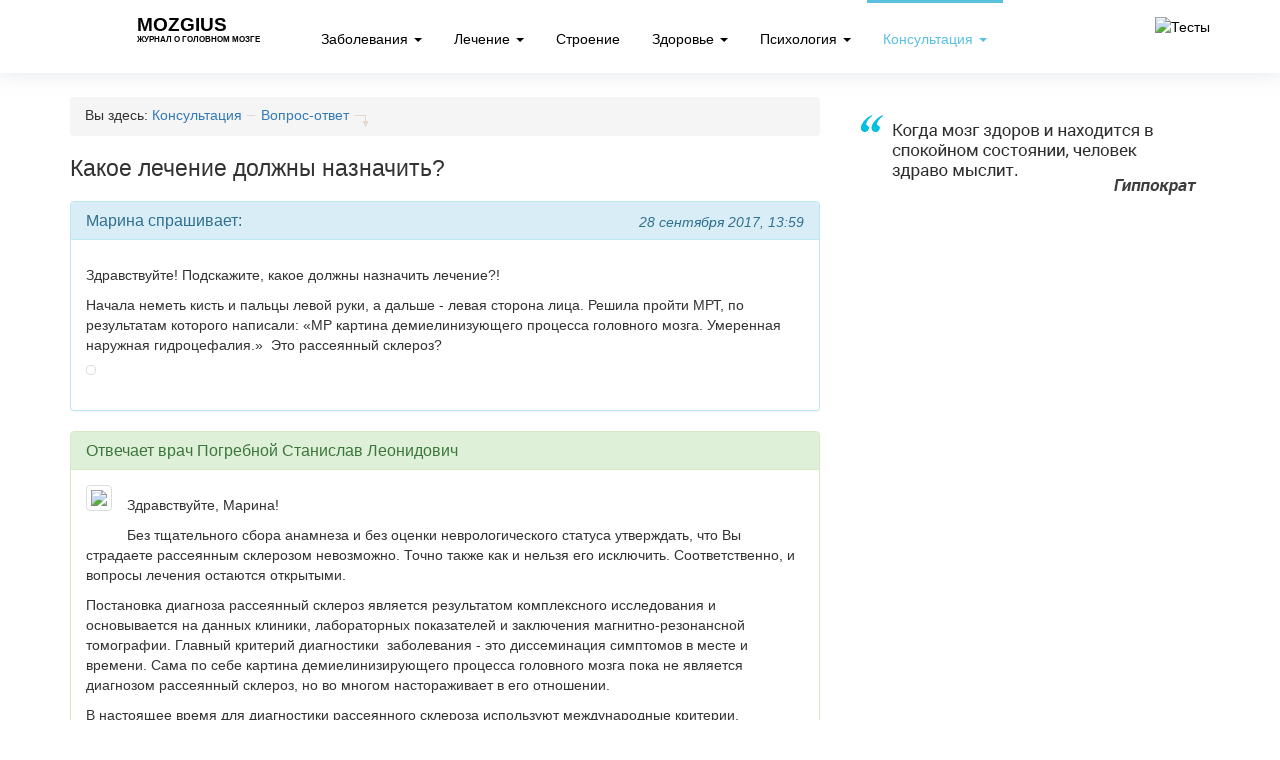

--- FILE ---
content_type: text/html; charset=UTF-8
request_url: https://mozgius.ru/konsultaciya/voprosy/1709.html
body_size: 10160
content:
<!DOCTYPE html>
<html lang="en">
	<head>
    <title>Какое лечение должны назначить, вопрос 1709</title>
    <meta name="description" content="МР картина демиелинизующего процесса головного мозга. Умеренная наружная гидроцефалия">
    <meta charset="UTF-8">
    <meta http-equiv="X-UA-Compatible" content="IE=edge">
    <meta name="viewport" content="width=device-width, initial-scale=1.0">
    <meta name="author" content="">
    <base href="https://mozgius.ru/" />
    <meta name="8e4e40b0978ac85aa7b81273eec1914a" content="">
    <meta name="yandex-verification" content="bcdc71c3a0714f96" />
    <meta name="google-site-verification" content="TqNiPmREp69PDaIiWl7YtkSdmxS9bE-qL3BNMtVgDqg" />
    <link rel="apple-touch-icon" sizes="57x57" href="/assets/templates/images/apple-icon-57x57.png">
<link rel="apple-touch-icon" sizes="60x60" href="/assets/templates/images/apple-icon-60x60.png">
<link rel="apple-touch-icon" sizes="72x72" href="/assets/templates/images/apple-icon-72x72.png">
<link rel="apple-touch-icon" sizes="76x76" href="/assets/templates/images/apple-icon-76x76.png">
<link rel="apple-touch-icon" sizes="114x114" href="/assets/templates/images/apple-icon-114x114.png">
<link rel="apple-touch-icon" sizes="120x120" href="/assets/templates/images/apple-icon-120x120.png">
<link rel="apple-touch-icon" sizes="144x144" href="/assets/templates/images/apple-icon-144x144.png">
<link rel="apple-touch-icon" sizes="152x152" href="/assets/templates/images/apple-icon-152x152.png">
<link rel="apple-touch-icon" sizes="180x180" href="/assets/templates/images/apple-icon-180x180.png">
<link rel="icon" type="image/png" sizes="192x192"  href="/assets/templates/images/android-icon-192x192.png">
<link rel="icon" type="image/png" sizes="32x32" href="/assets/templates/images/favicon-32x32.png">
<link rel="icon" type="image/png" sizes="96x96" href="/assets/templates/images/favicon-96x96.png">
<link rel="icon" type="image/png" sizes="16x16" href="/assets/templates/images/favicon-16x16.png">
<!--link rel="manifest" href="/assets/templates/images/manifest.json"-->
<meta name="msapplication-TileColor" content="#ffffff">
<meta name="msapplication-TileImage" content="/assets/templates/images/ms-icon-144x144.png">
<meta name="theme-color" content="#ffffff">
    
    
    <!-- HTML5 shim and Respond.js IE8 support of HTML5 elements and media queries -->
    <!--[if lt IE 9]>
    <script src="https://oss.maxcdn.com/libs/html5shiv/3.7.0/html5shiv.js"></script>
    <script src="https://oss.maxcdn.com/libs/respond.js/1.3.0/respond.min.js"></script>
    <![endif]-->
    
    
<meta name="yandex-verification" content="17f2cb46f35bb2e3" />

<!-- Global site tag (gtag.js) - Google Analytics -->
<script async src="https://www.googletagmanager.com/gtag/js?id=UA-27891164-4"></script>
<script>
  window.dataLayer = window.dataLayer || [];
  function gtag() { dataLayer.push(arguments); } 
  gtag('js', new Date());

  gtag('config', 'UA-27891164-4');
</script>
<!-- end Google Analitics -->

<!-- Google Adsense -->
<!--script data-ad-client="ca-pub-4771040839397084" async src="https://pagead2.googlesyndication.com/pagead/js/adsbygoogle.js"></script-->
<!-- end Google Adsense -->

<!-- Yandex.RTB -->
<script>window.yaContextCb=window.yaContextCb||[]</script>
<script src="https://yandex.ru/ads/system/context.js" async></script>

    

	<link rel="stylesheet" href="/assets/components/ms2gallery/css/web/default.css" type="text/css" />
<link rel="stylesheet" href="/assets/components/minishop2/css/web/default.css?v=14f1a1db65" type="text/css" />
<script type="text/javascript">miniShop2Config = {"cssUrl":"\/assets\/components\/minishop2\/css\/web\/","jsUrl":"\/assets\/components\/minishop2\/js\/web\/","actionUrl":"\/assets\/components\/minishop2\/action.php","ctx":"web","close_all_message":"\u0437\u0430\u043a\u0440\u044b\u0442\u044c \u0432\u0441\u0435","price_format":[2,"."," "],"price_format_no_zeros":true,"weight_format":[3,"."," "],"weight_format_no_zeros":true};</script>
<link rel="stylesheet" href="/assets/components/minifyx/cache/styles_f2d00ae9b3.css" type="text/css" />
<script type="text/javascript">TicketsConfig={"ctx":"web","jsUrl":"\/assets\/components\/tickets\/js\/web\/","cssUrl":"\/assets\/components\/tickets\/css\/web\/","actionUrl":"\/assets\/components\/tickets\/action.php","close_all_message":"\u0437\u0430\u043a\u0440\u044b\u0442\u044c \u0432\u0441\u0435","tpanel":0,"enable_editor":1};</script>
<script type="text/javascript">TicketsConfig.editor={ticket: {onTab: {keepDefault:false, replaceWith:"	"}
		,markupSet: [
			{name:"Bold", className: "btn-bold", key:"B", openWith:"<b>", closeWith:"</b>" }
			,{name:"Italic", className: "btn-italic", key:"I", openWith:"<i>", closeWith:"</i>"  }
			,{name:"Underline", className: "btn-underline", key:"U", openWith:"<u>", closeWith:"</u>" }
			,{name:"Stroke through", className: "btn-stroke", key:"S", openWith:"<s>", closeWith:"</s>" }
			,{separator:"---------------" }
			,{name:"Bulleted List", className: "btn-bulleted", openWith:"	<li>", closeWith:"</li>", multiline:true, openBlockWith:"<ul>\n", closeBlockWith:"\n</ul>"}
			,{name:"Numeric List", className: "btn-numeric", openWith:"	<li>", closeWith:"</li>", multiline:true, openBlockWith:"<ol>\n", closeBlockWith:"\n</ol>"}
			,{separator:"---------------" }
			,{name:"Quote", className: "btn-quote", openWith:"<blockquote>", closeWith:"</blockquote>"}
			,{name:"Code", className: "btn-code", openWith:"<code>", closeWith:"</code>"}
			,{name:"Link", className: "btn-link", openWith:"<a href=\"[![Link:!:http://]!]\">", closeWith:"</a>" }
			,{name:"Picture", className: "btn-picture", replaceWith:"<img src=\"[![Source:!:http://]!]\" />" }
			,{separator:"---------------" }
			,{name:"Cut", className: "btn-cut", openWith:"<cut/>" }
		]},comment: {onTab: {keepDefault:false, replaceWith:"	"}
		,markupSet: [
			{name:"Bold", className: "btn-bold", key:"B", openWith:"<b>", closeWith:"</b>" }
			,{name:"Italic", className: "btn-italic", key:"I", openWith:"<i>", closeWith:"</i>"  }
			,{name:"Underline", className: "btn-underline", key:"U", openWith:"<u>", closeWith:"</u>" }
			,{name:"Stroke through", className: "btn-stroke", key:"S", openWith:"<s>", closeWith:"</s>" }
			,{separator:"---------------" }
			,{name:"Quote", className: "btn-quote", openWith:"<blockquote>", closeWith:"</blockquote>"}
			,{name:"Code", className: "btn-code", openWith:"<code>", closeWith:"</code>"}
			,{name:"Link", className: "btn-link", openWith:"<a href=\"[![Link:!:http://]!]\">", closeWith:"</a>" }
			,{name:"Picture", className: "btn-picture", replaceWith:"<img src=\"[![Source:!:http://]!]\" />" }
		]}};</script>
<link rel="stylesheet" href="/assets/components/tickets/js/web/editor/editor.css" type="text/css" />
<link rel="stylesheet" href="/assets/components/tickets/css/web/default.css" type="text/css" />
<script type="text/javascript">TicketsConfig.formBefore = 0;TicketsConfig.thread_depth = 0;</script>
</head>
	<body>
	  <!-- Static navbar -->
<div class="navbar navbar-mozgius navbar-fixed-top" role="navigation">
	<div class="container">
		<div class="navbar-header">
			<button type="button" class="navbar-toggle" data-toggle="collapse" data-target=".navbar-collapse">
				<span class="sr-only">Toggle navigation</span>
				<span class="icon-bar"></span>
				<span class="icon-bar"></span>
				<span class="icon-bar"></span>
			</button>
			
			
			  <a class="navbar-brand" href="/">
			    <img src="/assets/templates/images/apple-icon-114x114.png" width="52" alt="" title="">
			    <div class="navbar-brand-text">
			      <strong>Mozgius</strong>
			      <small>Журнал о головном мозге</small>
			    </div>
			  </a>
			
		</div>

		<div class="navbar-collapse collapse">
			<ul class="nav navbar-nav">
				<li class="first dropdown">
						<a href="bolezni/" class="dropdown-toggle" >Заболевания&nbsp;<b class="caret"></b></a>
						<ul class="dropdown-menu"><li class="first"><a href="bolezni/nevrologiya/" >Неврология</a></li><li><a href="bolezni/infekcii/" >Инфекции</a></li><li><a href="bolezni/diagnostika/" >Диагностика</a></li><li><a href="bolezni/opuholi/" >Опухоли</a></li><li><a href="bolezni/kisty/" >Кисты</a></li><li><a href="bolezni/travmy/" >Травмы</a></li><li><a href="bolezni/sosudy/" >Сосуды</a></li><li class="last"><a href="bolezni/psihiatriya/" >Психиатрия</a></li></ul>
					</li><li class=" dropdown">
						<a href="lechenie/" class="dropdown-toggle" >Лечение&nbsp;<b class="caret"></b></a>
						<ul class="dropdown-menu"><li class="first"><a href="lechenie/preparaty/" >Препараты</a></li><li><a href="lechenie/narodnaya-medicina/" >Народная медицина</a></li><li class="last"><a href="lechenie/metody/" >Методы</a></li></ul>
					</li><li><a href="stroenie/" >Строение</a></li><li class=" dropdown">
						<a href="zdorovie/" class="dropdown-toggle" >Здоровье&nbsp;<b class="caret"></b></a>
						<ul class="dropdown-menu"><li class="first"><a href="zdorovie/vliyanie/" >Влияние</a></li></ul>
					</li><li class=" dropdown">
						<a href="psihologiya/" class="dropdown-toggle" >Психология&nbsp;<b class="caret"></b></a>
						<ul class="dropdown-menu"><li class="first"><a href="psihologiya/lichnost/" >Кто я?</a></li><li><a href="psihologiya/razvitie/" >Работа над собой</a></li><li><a href="psihologiya/testy/" >Тесты</a></li><li><a href="psihologiya/o-myshlenii/" >О мышлении</a></li><li class="last"><a href="psihologiya/fobii/" >Фобии</a></li></ul>
					</li><li class="last active dropdown">
						<a href="konsultaciya/" class="dropdown-toggle" >Консультация&nbsp;<b class="caret"></b></a>
						<ul class="dropdown-menu"><li class="first"><a href="konsultaciya/specialisty/" >Специалисты</a></li><li class="last active"><a href="konsultaciya/voprosy/" >Вопрос-ответ</a></li></ul>
					</li>
				<li class="hidden-md hidden-lg">
  				<a rel="nofollow" href="psihologiya/testy/" class="btn-tests">
    		    <img src="/assets/templates/images/btn-tests.png" width="113" height="40" alt="Тесты" title="Тесты">
    	    </a>
  	    </li>
			</ul>
		</div><!--/.nav-collapse -->

		<div class="navbar-header pull-right visible-lg">
		  <a rel="nofollow" href="psihologiya/testy/" class="btn-tests">
		    <img src="/assets/templates/images/btn-tests.png" width="113" height="40" alt="Тесты" title="Тесты">
	    </a>
		</div>

	</div>
</div>
	  <div class="container">
	    <div class="row row-article">
  <div class="col-md-8">
    <div id="content" class="inner">
      <div class="bread-crumbs"><div>Вы здесь:</div>&nbsp;<div><a href="konsultaciya/">Консультация</a></div>&nbsp;<div><a href="konsultaciya/voprosy/">Вопрос-ответ</a></div></div>      <h1>Какое лечение должны назначить?</h1>
            
              <div class="panel panel-info">
  <div class="panel-heading">
    <div class="pull-right"><em>28 сентября 2017, 13:59</em></div>
    <h3 class="panel-title">Марина спрашивает:</h3>
  </div>
  <div class="panel-body">
    <p><p>Здравствуйте! Подскажите, какое должны назначить лечение?!</p>
<p>Начала неметь кисть и пальцы левой руки, а дальше - левая сторона лица. Решила пройти МРТ, по результатам которого написали: «МР картина демиелинизующего процесса головного мозга. Умеренная наружная гидроцефалия.»  Это рассеянный склероз?</p></p>
    <p>
  <a href="" class="fancybox thumbnail pull-left">
    <img src="">
  </a>
</p>    
  </div>
</div>
<div class="destktop-ads mb-15">
  
<!-- Вопрос-ответ -->
<ins class="adsbygoogle"
     style="display:block"
     data-ad-client="ca-pub-4771040839397084"
     data-ad-slot="6184134743"
     data-ad-format="auto"
     data-full-width-responsive="true"></ins>
<script>
     (adsbygoogle = window.adsbygoogle || []).push({});
</script>
  
</div>
<div class="panel panel-success">
  <div class="panel-heading">
    <h3 class="panel-title">Отвечает врач <a href="konsultaciya/specialisty/pogrebnoj.html">Погребной Станислав Леонидович</a></h3>
  </div>
  <div class="panel-body">
    <a href="" class="thumbnail pull-left mr-15">
      <img src="/assets/cache_image/assets/templates/images/doctors/pogrebnoj_100x100_ea6.jpg">
    </a>
    <p><p>Здравствуйте, Марина!</p>
<p>Без тщательного сбора анамнеза и без оценки неврологического статуса утверждать, что Вы страдаете рассеянным склерозом невозможно. Точно также как и нельзя его исключить. Соответственно, и вопросы лечения остаются открытыми.</p>
<p>Постановка диагноза рассеянный склероз является результатом комплексного исследования и основывается на данных клиники, лабораторных показателей и заключения магнитно-резонансной томографии. Главный критерий диагностики  заболевания - это диссеминация симптомов в месте и времени. Сама по себе картина демиелинизирующего процесса головного мозга пока не является диагнозом рассеянный склероз, но во многом настораживает в его отношении.</p>
<p>В настоящее время для диагностики рассеянного склероза используют международные критерии, сформулированные в 2005 году экспертной группой. Согласно им рассеянный склероз может быть выставлен при наличии двух или более обострений с объективным подтверждением двух или более очагов поражения нервной системы. Если в анамнезе у вас имеются указания на одно, два или более обострений с объективным подтверждением только одного очага поражения нервной системы, требуется дополнительная МРТ-диагностика (диагноз будет правомочен при наличии двух или более очагов демиелинизации, характерных для РС) или данные анализа ликвора (с положительной реакцией на олигоклональные иммуноглобулины). При первичной манифестации (одно обострение) и при клинической картине поражения двух и более проводниковых систем необходимо подтверждение увеличения количества очагов демиелинизации по данным МРТ с течением времени или последующее обострение заболевания.  Существует отдельная форма заболевания - первично-прогрессирующий рассеянный склероз.</p>
<p>Для его диагностики требуются анамнестические или клинические данные о прогрессирование процесса в течение года и подтверждение наличие не менее двух следующих признаков:</p>
<ul>
<li>четыре или более очага демиелинизации в белом веществе мозга;</li>
<li>два или более очага демиелинизации в спинном мозге с положительной реакцией вызванных зрительных потенциалов;</li>
<li>данными анализа ликвора (присутствие в цереброспинальной жидкости олигоклональных иммуноглобулинов).</li>
</ul>
<p>Кроме того, при постановке диагноза рассеянный склероз, как правило, исследуют активность имеющихся очагов демиелинизации. Для этого проводят МРТ с контрастированием. В период активного воспаления бляшки демиелинизации накапливают контраст, в период ремиссии - нет. От этого напрямую будет зависеть план лечения. Обострение рассеянного склероза купируют назначением пульс-терапии, используя значительные дозы глюкокортикостероидов. Вне обострения решается вопрос о назначении пациенту препаратов, изменяющих течение рассеянного склероза.</p>
<p>В Вашем случае требуется дообследование у грамотного невролога, который проанализирует данные анамнеза, оценит неврологический статус, при необходимости назначит дополнительные методы диагностики (офтальмоскопию, периметрию, исследование электровозбудимости нервных стволов, люмбальную пункцию, МРТ с контрастированием).</p>
<p>С уважением, Шоломова Елена.</p></p>
  </div>
</div>


<!--noindex--><div class="alert alert-warning"><span class="glyphicon glyphicon-exclamation-sign"></span> Уважаемые посетители! Обращаем Ваше внимание, что ответы врача носят исключительно информационный характер и ни в коем случае не заменяют очное посещение врача. Не занимайтесь самолечением. При первых признаках заболевания обращайтесь к врачу.</div><!--/noindex-->
<!--div class="mb-15">
  <iframe frameborder="0" allowtransparency="true" scrolling="no" src="https://money.yandex.ru/embed/donate.xml?account=41001563125322&quickpay=donate&payment-type-choice=on&mobile-payment-type-choice=on&default-sum=300&targets=%D0%9F%D0%BE%D0%B4%D0%B4%D0%B5%D1%80%D0%B6%D0%BA%D0%B0+%D1%80%D0%B0%D0%B7%D0%B2%D0%B8%D1%82%D0%B8%D1%8F+%D0%BF%D1%80%D0%BE%D0%B5%D0%BA%D1%82%D0%B0+Mozgius.ru&target-visibility=on&project-name=&project-site=&button-text=05&successURL=" width="508" height="91"></iframe>
</div-->
<div class="alert alert-info">
  <div class="row">
    <div class="col-sm-8">
      <span class="glyphicon glyphicon-question-sign"></span> <strong>У вас есть свой вопрос врачу?</strong>
    </div>
    <div class="col-sm-4 text-right">
      <a href="konsultaciya/" class="btn btn-info">Задайте свой вопрос</a>
    </div>  
  </div> 
</div>
<div class="destktop-ads -after-article text-center">
  
<!-- Вопрос-ответ 2 -->
<ins class="adsbygoogle"
     style="display:block"
     data-ad-client="ca-pub-4771040839397084"
     data-ad-slot="8618726392"
     data-ad-format="auto"
     data-full-width-responsive="true"></ins>
<script>
     (adsbygoogle = window.adsbygoogle || []).push({});
</script>
  
</div>
<br>
<div class="panel panel-success">
  <div class="panel-heading">
    <h3 class="panel-title">Последние консультации специалиста</h3>
  </div>
  <div class="panel-body panel-answers">
    <div class="row">
                                      <div class="col-sm-6">
  <div class="panel panel-default panel-answer">
    <div class="panel-body">
      <p><strong><a href="konsultaciya/voprosy/q094221700-1594557631.html">Эхопризнаки неровномерной дилатации  САП ,МПЩ  МЕЛКИЕ ПСЕВДОКИСТЫ ЛЕВОГО СОСУДИСТОГО СПЛЕТНИЯ ЭТО ЧТО ЧЕМ ЛИЧИТ</a></strong></p>
      <p><em>13 july 2020</em></p>
      <p></p>
          </div>
  </div>
</div>
<div class="col-sm-6">
  <div class="panel panel-default panel-answer">
    <div class="panel-body">
      <p><strong><a href="konsultaciya/voprosy/q026594600-1592057416.html">Деструкция грудного позвонка th12</a></strong></p>
      <p><em>15 june 2020</em></p>
      <p></p>
          </div>
  </div>
</div>
<div class="col-sm-6">
  <div class="panel panel-default panel-answer">
    <div class="panel-body">
      <p><strong><a href="konsultaciya/voprosy/q094082500-1586953195.html">по неврологии Видео ЭЭГ - мониторинг</a></strong></p>
      <p><em>18 april 2020</em></p>
      <p></p>
          </div>
  </div>
</div>
<div class="col-sm-6">
  <div class="panel panel-default panel-answer">
    <div class="panel-body">
      <p><strong><a href="konsultaciya/voprosy/q043135700-1586522466.html">Задыхаюсь не хватает воздуха не полный вдох</a></strong></p>
      <p><em>18 april 2020</em></p>
      <p></p>
          </div>
  </div>
</div>
<div class="col-sm-6">
  <div class="panel panel-default panel-answer">
    <div class="panel-body">
      <p><strong><a href="konsultaciya/voprosy/q013664300-1586459916.html">При инъекции интерфероном betа 1 b как распознать симптомы коронавируса? В каких случаях обращаться к врачу? Температуры нет.              a 1b. грипоподобное состояние смазвает ли симптомы коронавируса? Как распознать болезнь</a></strong></p>
      <p><em>10 april 2020</em></p>
      <p></p>
          </div>
  </div>
</div>
<div class="col-sm-6">
  <div class="panel panel-default panel-answer">
    <div class="panel-body">
      <p><strong><a href="konsultaciya/voprosy/q022105100-1585508716.html">Сдавливание , распирание головы</a></strong></p>
      <p><em>06 april 2020</em></p>
      <p></p>
          </div>
  </div>
</div>
<div class="col-sm-6">
  <div class="panel panel-default panel-answer">
    <div class="panel-body">
      <p><strong><a href="konsultaciya/voprosy/q046034200-1585046836.html">Грыжа диска</a></strong></p>
      <p><em>26 march 2020</em></p>
      <p></p>
          </div>
  </div>
</div>
<div class="col-sm-6">
  <div class="panel panel-default panel-answer">
    <div class="panel-body">
      <p><strong><a href="konsultaciya/voprosy/q055511900-1584899657.html">рентген</a></strong></p>
      <p><em>23 march 2020</em></p>
      <p></p>
          </div>
  </div>
</div>
<div class="col-sm-6">
  <div class="panel panel-default panel-answer">
    <div class="panel-body">
      <p><strong><a href="konsultaciya/voprosy/q009527400-1584509568.html">результат мрт головного мозга</a></strong></p>
      <p><em>21 march 2020</em></p>
      <p></p>
          </div>
  </div>
</div>
<div class="col-sm-6">
  <div class="panel panel-default panel-answer">
    <div class="panel-body">
      <p><strong><a href="konsultaciya/voprosy/q033323500-1583164797.html">Заключение мскт и фебрильные судорогу</a></strong></p>
      <p><em>03 march 2020</em></p>
      <p></p>
          </div>
  </div>
</div>
    </div>
  </div>
</div>
<div id="comments" class="article-comments">
  <div class="comments">
	

	<h3 class="title">Комментарии (<span id="comment-total">0</span>)</h3>

	<div id="comments-wrapper">
		<ol class="comment-list" id="comments"></ol>
	</div>

	<div id="comments-tpanel">
		<div id="tpanel-refresh"></div>
		<div id="tpanel-new"></div>
	</div>
</div><h4 id="comment-new-link">
	<a href="#" class="btn btn-default">Написать комментарий</a>
</h4>

<div id="comment-form-placeholder">
	<form id="comment-form" action="" method="post" class="well">
		<div id="comment-preview-placeholder"></div>
		<input type="hidden" name="thread" value="resource-1335" />
		<input type="hidden" name="parent" value="0" />
		<input type="hidden" name="id" value="0" />

		<div class="form-group">
			<label for="comment-name">Автор</label>
			<input type="text" name="name" value="" id="comment-name" class="form-control" />
			<span class="error"></span>
		</div>

		<div class="form-group">
			<label for="comment-email">Email</label>
			<input type="text" name="email" value="" id="comment-email" class="form-control" />
			<span class="error"></span>
		</div>

		<div class="form-group">
			<label for="comment-editor"></label>
			<textarea name="text" id="comment-editor" cols="30" rows="10" class="form-control"></textarea>
		</div>
		
		<div class="form-group">
		    <input type="hidden" name="agree" value="">
        <input type="checkbox" name="agree" id="comment-agree" class="for-checkbox " value="" >
      <label class="" for="comment-agree">
        <p>Ставя отметку, я даю свое согласие на обработку моих персональных данных в соответствии законом №152-ФЗ "О персональных данных" от 27.07.2006 и принимаю условия <a  target="_blank" href="ps.html" rel="nofollow"> Пользовательского соглашения.</a>*</p>
      </label>
      <span class="error"></span>
		</div>

		<div class="form-group">
	<label for="comment-captcha" id="comment-captcha">Введите сумму 8 + 9</label>
	<input type="text" name="captcha" value="" id="comment-captcha" class="form-control" />
	<span class="error"></span>
</div>


		<div class="form-actions">
			<input type="button" class="btn btn-default preview" value="Предпросмотр" title="Ctrl + Enter" />
			<input type="submit" class="btn btn-primary submit" value="Написать" title="Ctrl + Shift + Enter" />
			<span class="time"></span>
		</div>
	</form>
</div>
</div>

<script type="text/javascript" src="//vk.com/js/api/openapi.js?121"></script>
<script type="text/javascript">
  VK.init({apiId: 5180458, onlyWidgets: true});
</script>
<div id="vk_comments"></div>
<script type="text/javascript">
  VK.Widgets.Comments("vk_comments", {limit: 10, width: "750", attach: "*"});
</script>
            
            
            
          </div>
   </div>
  <div class="col-md-4">
    <div class="hidden-xs hidden-sm">
  <img class="img-responsive citata" src="/assets//templates/i/citata.png">
</div>        
    <div class="mt-20">
  <script type="text/javascript" src="//vk.com/js/api/openapi.js?125"></script>
  <!-- VK Widget -->
  <div id="vk_groups"></div>
  
    <script type="text/javascript">
    VK.Widgets.Group("vk_groups", {redesign: 1, mode: 4, wide: 1, width: "auto", height: "400", color1: 'FFFFFF', color2: '000000', color3: '5E81A8'}, 108953623);
    </script>
    
  </div>
  </div>
</div>
    </div>
    <!--noindex-->
    <footer class="footer">
      <div class="container">
            		<div class="col-md-8 mt-30">
    			<p>&copy; 2015-2026г. Mozgius.ru</p> 
    			<!--noindex--><p>Копирование материалов возможно только с указанием активной ссылки на первоисточник.</p><!--/noindex--> 
    		</div>
    		<div class="col-md-4 mt-30 mb-30">
    		  <div class="row">
      		  <div class="col-xs-6">
      		    
      		    <a href="o-proekte.html">О проекте</a><br>
      		    <a href="konsultaciya/specialisty/">Авторы</a><br>
        			<a href="kontakty.html" rel="nofollow">Контакты</a><br>
        			<!--a href="#">Рекламодателям</a><br-->
        			<a href="konsultaciya/">Консультация</a>
      		  </div>
      		  <div class="col-xs-6">
      		    <a href="bolezni/">Заболевания</a><br>
      		    <a href="lechenie/">Лечение</a><br>
      		    <a href="stroenie/">Строение</a><br>
      		    <a href="zdorovie/">Здоровье</a><br>
      		    <a href="psihologiya/">Психология</a><br>
      		    <!--a href="#">Новости</a-->
      		  </div>
      		</div>
    		</div>
    	</div>
    </footer>
    <!--/noindex-->
    <div class="scroll_top"></div>
    
    

<!-- Yandex.Metrika counter -->
<script type="text/javascript" >
   (function(m,e,t,r,i,k,a) { m[i]=m[i]||function() { (m[i].a=m[i].a||[]).push(arguments) } ;
   m[i].l=1*new Date();
   for (var j = 0; j < document.scripts.length; j++) { if (document.scripts[j].src === r) { return; } } 
   k=e.createElement(t),a=e.getElementsByTagName(t)[0],k.async=1,k.src=r,a.parentNode.insertBefore(k,a) } )
   (window, document, "script", "https://mc.yandex.ru/metrika/tag.js", "ym");

   ym(91923609, "init", { 
        clickmap:true,
        trackLinks:true,
        accurateTrackBounce:true,
        webvisor:true
    } );
</script>
<noscript><div><img src="https://mc.yandex.ru/watch/90810178" style="position:absolute; left:-9999px;" alt="" /></div></noscript>
<!-- /Yandex.Metrika counter -->
   
     
      <script type="text/javascript" src="/assets/templates/js/libs/jquery.min.js"></script>
            
        
      
  	
  	
        </div>
    </div>
    
	<script type="text/javascript">ms2GalleryConfig={"cssUrl":"\/assets\/components\/ms2gallery\/css\/web\/","jsUrl":"\/assets\/components\/ms2gallery\/js\/web\/"};</script>
<script type="text/javascript" src="/assets/components/ms2gallery/js/web/default.js"></script>
<script type="text/javascript" src="/assets/components/minishop2/js/web/default.js?v=14f1a1db65"></script>
<script type="text/javascript" src="/assets/components/minifyx/cache/scripts_c568d2221e.js"></script>
<script type="text/javascript" src="/assets/components/tickets/js/web/editor/jquery.markitup.js"></script>
<script type="text/javascript" src="/assets/components/tickets/js/web/default.js"></script>
</body>
</html>